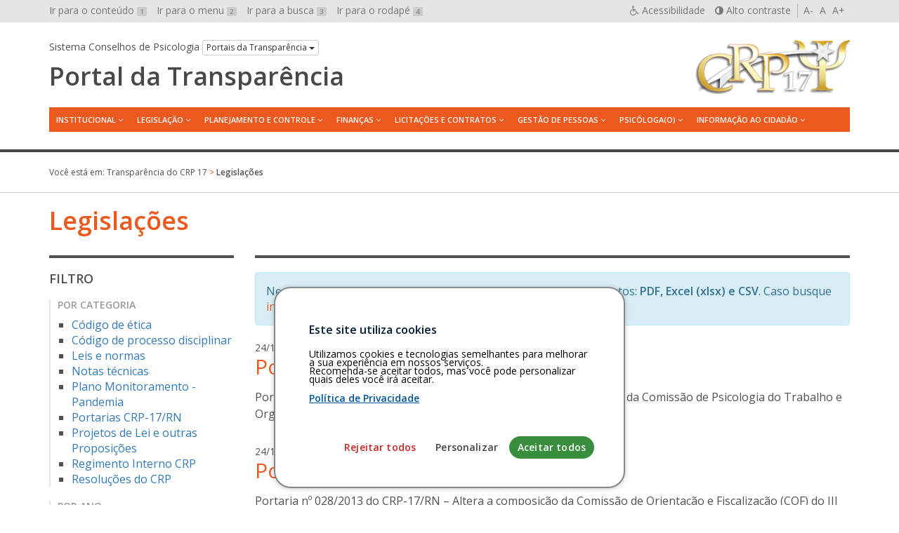

--- FILE ---
content_type: text/html; charset=UTF-8
request_url: https://transparencia.cfp.org.br/crp17/legislacao/page/28/
body_size: 13098
content:

<!DOCTYPE html>
<html lang="pt-br">
<head>
	<meta charset="utf-8">
	<meta http-equiv="X-UA-Compatible" content="IE=edge">
	<meta name="viewport" content="width=device-width, initial-scale=1">
	<!-- As 3 meta tags acima *devem* vir em primeiro lugar dentro do `head`; qualquer outro conteúdo deve vir *após* essas tags -->
	<title>Legislações | Transparência do CRP 17</title>
	<meta name="description" content="Portal da Transparência do Conselho Regional de Psicologia da 17ª Região (RN)" />
	<meta name="keywords" content="transparência, conselhos, psicologia, Acesso à Informação, LAI, Lei 12.527/2011" />
	<meta name="author" content="Ivan Oliveira" />

	<!-- Feeds -->
	<link rel="alternate" type="application/rss+xml" title="RSS Feed" href="https://transparencia.cfp.org.br/crp17/feed/" />
	<link rel="alternate" type="application/atom+xml" title="Atom Feed" href="https://transparencia.cfp.org.br/crp17/feed/atom/" />
	<link rel="pingback" href="" />

	<!-- Bootstrap -->
	<link rel="stylesheet" href="https://transparencia.cfp.org.br/crp17/wp-content/themes/transparencia/css/bootstrap.min.css">
	
	<!-- Estilos do tema -->
	<link rel="stylesheet" href="https://transparencia.cfp.org.br/crp17/wp-content/themes/transparencia/style.css">
	<link rel="stylesheet" href="https://transparencia.cfp.org.br/crp17/wp-content/themes/transparencia/css/high-contrast.css">
	<link rel="stylesheet" href="https://transparencia.cfp.org.br/crp17/wp-content/themes/transparencia/font-awesome/css/font-awesome.css">
	<link rel="stylesheet" href="https://transparencia.cfp.org.br/crp17/wp-content/themes/transparencia/css/cookiesconsent.min.css">
	<link href='https://fonts.googleapis.com/css?family=Open+Sans:400,600' rel='stylesheet' type='text/css'>

	<!-- HTML5 shim e Respond.js para suporte no IE8 de elementos HTML5 e media queries -->
	<!-- ALERTA: Respond.js não funciona se você visualizar uma página file:// -->
	<!--[if lt IE 9]>
		<script src="https://oss.maxcdn.com/html5shiv/3.7.2/html5shiv.min.js"></script>
		<script src="https://oss.maxcdn.com/respond/1.4.2/respond.min.js"></script>
	<![endif]-->

	<!-- Google Analytics -->

	<style>
		#cc-window {
			border: 2px solid #888888 !important;
		}
	</style>

	
		
	<!-- wp_head -->
	<meta name='robots' content='max-image-preview:large' />
<link rel="alternate" type="application/rss+xml" title="Feed de Transparência do CRP 17 &raquo; Legislações" href="https://transparencia.cfp.org.br/crp17/legislacao/feed/" />
<style id='wp-img-auto-sizes-contain-inline-css' type='text/css'>
img:is([sizes=auto i],[sizes^="auto," i]){contain-intrinsic-size:3000px 1500px}
/*# sourceURL=wp-img-auto-sizes-contain-inline-css */
</style>
<style id='wp-emoji-styles-inline-css' type='text/css'>

	img.wp-smiley, img.emoji {
		display: inline !important;
		border: none !important;
		box-shadow: none !important;
		height: 1em !important;
		width: 1em !important;
		margin: 0 0.07em !important;
		vertical-align: -0.1em !important;
		background: none !important;
		padding: 0 !important;
	}
/*# sourceURL=wp-emoji-styles-inline-css */
</style>
<style id='wp-block-library-inline-css' type='text/css'>
:root{--wp-block-synced-color:#7a00df;--wp-block-synced-color--rgb:122,0,223;--wp-bound-block-color:var(--wp-block-synced-color);--wp-editor-canvas-background:#ddd;--wp-admin-theme-color:#007cba;--wp-admin-theme-color--rgb:0,124,186;--wp-admin-theme-color-darker-10:#006ba1;--wp-admin-theme-color-darker-10--rgb:0,107,160.5;--wp-admin-theme-color-darker-20:#005a87;--wp-admin-theme-color-darker-20--rgb:0,90,135;--wp-admin-border-width-focus:2px}@media (min-resolution:192dpi){:root{--wp-admin-border-width-focus:1.5px}}.wp-element-button{cursor:pointer}:root .has-very-light-gray-background-color{background-color:#eee}:root .has-very-dark-gray-background-color{background-color:#313131}:root .has-very-light-gray-color{color:#eee}:root .has-very-dark-gray-color{color:#313131}:root .has-vivid-green-cyan-to-vivid-cyan-blue-gradient-background{background:linear-gradient(135deg,#00d084,#0693e3)}:root .has-purple-crush-gradient-background{background:linear-gradient(135deg,#34e2e4,#4721fb 50%,#ab1dfe)}:root .has-hazy-dawn-gradient-background{background:linear-gradient(135deg,#faaca8,#dad0ec)}:root .has-subdued-olive-gradient-background{background:linear-gradient(135deg,#fafae1,#67a671)}:root .has-atomic-cream-gradient-background{background:linear-gradient(135deg,#fdd79a,#004a59)}:root .has-nightshade-gradient-background{background:linear-gradient(135deg,#330968,#31cdcf)}:root .has-midnight-gradient-background{background:linear-gradient(135deg,#020381,#2874fc)}:root{--wp--preset--font-size--normal:16px;--wp--preset--font-size--huge:42px}.has-regular-font-size{font-size:1em}.has-larger-font-size{font-size:2.625em}.has-normal-font-size{font-size:var(--wp--preset--font-size--normal)}.has-huge-font-size{font-size:var(--wp--preset--font-size--huge)}.has-text-align-center{text-align:center}.has-text-align-left{text-align:left}.has-text-align-right{text-align:right}.has-fit-text{white-space:nowrap!important}#end-resizable-editor-section{display:none}.aligncenter{clear:both}.items-justified-left{justify-content:flex-start}.items-justified-center{justify-content:center}.items-justified-right{justify-content:flex-end}.items-justified-space-between{justify-content:space-between}.screen-reader-text{border:0;clip-path:inset(50%);height:1px;margin:-1px;overflow:hidden;padding:0;position:absolute;width:1px;word-wrap:normal!important}.screen-reader-text:focus{background-color:#ddd;clip-path:none;color:#444;display:block;font-size:1em;height:auto;left:5px;line-height:normal;padding:15px 23px 14px;text-decoration:none;top:5px;width:auto;z-index:100000}html :where(.has-border-color){border-style:solid}html :where([style*=border-top-color]){border-top-style:solid}html :where([style*=border-right-color]){border-right-style:solid}html :where([style*=border-bottom-color]){border-bottom-style:solid}html :where([style*=border-left-color]){border-left-style:solid}html :where([style*=border-width]){border-style:solid}html :where([style*=border-top-width]){border-top-style:solid}html :where([style*=border-right-width]){border-right-style:solid}html :where([style*=border-bottom-width]){border-bottom-style:solid}html :where([style*=border-left-width]){border-left-style:solid}html :where(img[class*=wp-image-]){height:auto;max-width:100%}:where(figure){margin:0 0 1em}html :where(.is-position-sticky){--wp-admin--admin-bar--position-offset:var(--wp-admin--admin-bar--height,0px)}@media screen and (max-width:600px){html :where(.is-position-sticky){--wp-admin--admin-bar--position-offset:0px}}

/*# sourceURL=wp-block-library-inline-css */
</style><style id='global-styles-inline-css' type='text/css'>
:root{--wp--preset--aspect-ratio--square: 1;--wp--preset--aspect-ratio--4-3: 4/3;--wp--preset--aspect-ratio--3-4: 3/4;--wp--preset--aspect-ratio--3-2: 3/2;--wp--preset--aspect-ratio--2-3: 2/3;--wp--preset--aspect-ratio--16-9: 16/9;--wp--preset--aspect-ratio--9-16: 9/16;--wp--preset--color--black: #000000;--wp--preset--color--cyan-bluish-gray: #abb8c3;--wp--preset--color--white: #ffffff;--wp--preset--color--pale-pink: #f78da7;--wp--preset--color--vivid-red: #cf2e2e;--wp--preset--color--luminous-vivid-orange: #ff6900;--wp--preset--color--luminous-vivid-amber: #fcb900;--wp--preset--color--light-green-cyan: #7bdcb5;--wp--preset--color--vivid-green-cyan: #00d084;--wp--preset--color--pale-cyan-blue: #8ed1fc;--wp--preset--color--vivid-cyan-blue: #0693e3;--wp--preset--color--vivid-purple: #9b51e0;--wp--preset--gradient--vivid-cyan-blue-to-vivid-purple: linear-gradient(135deg,rgb(6,147,227) 0%,rgb(155,81,224) 100%);--wp--preset--gradient--light-green-cyan-to-vivid-green-cyan: linear-gradient(135deg,rgb(122,220,180) 0%,rgb(0,208,130) 100%);--wp--preset--gradient--luminous-vivid-amber-to-luminous-vivid-orange: linear-gradient(135deg,rgb(252,185,0) 0%,rgb(255,105,0) 100%);--wp--preset--gradient--luminous-vivid-orange-to-vivid-red: linear-gradient(135deg,rgb(255,105,0) 0%,rgb(207,46,46) 100%);--wp--preset--gradient--very-light-gray-to-cyan-bluish-gray: linear-gradient(135deg,rgb(238,238,238) 0%,rgb(169,184,195) 100%);--wp--preset--gradient--cool-to-warm-spectrum: linear-gradient(135deg,rgb(74,234,220) 0%,rgb(151,120,209) 20%,rgb(207,42,186) 40%,rgb(238,44,130) 60%,rgb(251,105,98) 80%,rgb(254,248,76) 100%);--wp--preset--gradient--blush-light-purple: linear-gradient(135deg,rgb(255,206,236) 0%,rgb(152,150,240) 100%);--wp--preset--gradient--blush-bordeaux: linear-gradient(135deg,rgb(254,205,165) 0%,rgb(254,45,45) 50%,rgb(107,0,62) 100%);--wp--preset--gradient--luminous-dusk: linear-gradient(135deg,rgb(255,203,112) 0%,rgb(199,81,192) 50%,rgb(65,88,208) 100%);--wp--preset--gradient--pale-ocean: linear-gradient(135deg,rgb(255,245,203) 0%,rgb(182,227,212) 50%,rgb(51,167,181) 100%);--wp--preset--gradient--electric-grass: linear-gradient(135deg,rgb(202,248,128) 0%,rgb(113,206,126) 100%);--wp--preset--gradient--midnight: linear-gradient(135deg,rgb(2,3,129) 0%,rgb(40,116,252) 100%);--wp--preset--font-size--small: 13px;--wp--preset--font-size--medium: 20px;--wp--preset--font-size--large: 36px;--wp--preset--font-size--x-large: 42px;--wp--preset--spacing--20: 0.44rem;--wp--preset--spacing--30: 0.67rem;--wp--preset--spacing--40: 1rem;--wp--preset--spacing--50: 1.5rem;--wp--preset--spacing--60: 2.25rem;--wp--preset--spacing--70: 3.38rem;--wp--preset--spacing--80: 5.06rem;--wp--preset--shadow--natural: 6px 6px 9px rgba(0, 0, 0, 0.2);--wp--preset--shadow--deep: 12px 12px 50px rgba(0, 0, 0, 0.4);--wp--preset--shadow--sharp: 6px 6px 0px rgba(0, 0, 0, 0.2);--wp--preset--shadow--outlined: 6px 6px 0px -3px rgb(255, 255, 255), 6px 6px rgb(0, 0, 0);--wp--preset--shadow--crisp: 6px 6px 0px rgb(0, 0, 0);}:where(.is-layout-flex){gap: 0.5em;}:where(.is-layout-grid){gap: 0.5em;}body .is-layout-flex{display: flex;}.is-layout-flex{flex-wrap: wrap;align-items: center;}.is-layout-flex > :is(*, div){margin: 0;}body .is-layout-grid{display: grid;}.is-layout-grid > :is(*, div){margin: 0;}:where(.wp-block-columns.is-layout-flex){gap: 2em;}:where(.wp-block-columns.is-layout-grid){gap: 2em;}:where(.wp-block-post-template.is-layout-flex){gap: 1.25em;}:where(.wp-block-post-template.is-layout-grid){gap: 1.25em;}.has-black-color{color: var(--wp--preset--color--black) !important;}.has-cyan-bluish-gray-color{color: var(--wp--preset--color--cyan-bluish-gray) !important;}.has-white-color{color: var(--wp--preset--color--white) !important;}.has-pale-pink-color{color: var(--wp--preset--color--pale-pink) !important;}.has-vivid-red-color{color: var(--wp--preset--color--vivid-red) !important;}.has-luminous-vivid-orange-color{color: var(--wp--preset--color--luminous-vivid-orange) !important;}.has-luminous-vivid-amber-color{color: var(--wp--preset--color--luminous-vivid-amber) !important;}.has-light-green-cyan-color{color: var(--wp--preset--color--light-green-cyan) !important;}.has-vivid-green-cyan-color{color: var(--wp--preset--color--vivid-green-cyan) !important;}.has-pale-cyan-blue-color{color: var(--wp--preset--color--pale-cyan-blue) !important;}.has-vivid-cyan-blue-color{color: var(--wp--preset--color--vivid-cyan-blue) !important;}.has-vivid-purple-color{color: var(--wp--preset--color--vivid-purple) !important;}.has-black-background-color{background-color: var(--wp--preset--color--black) !important;}.has-cyan-bluish-gray-background-color{background-color: var(--wp--preset--color--cyan-bluish-gray) !important;}.has-white-background-color{background-color: var(--wp--preset--color--white) !important;}.has-pale-pink-background-color{background-color: var(--wp--preset--color--pale-pink) !important;}.has-vivid-red-background-color{background-color: var(--wp--preset--color--vivid-red) !important;}.has-luminous-vivid-orange-background-color{background-color: var(--wp--preset--color--luminous-vivid-orange) !important;}.has-luminous-vivid-amber-background-color{background-color: var(--wp--preset--color--luminous-vivid-amber) !important;}.has-light-green-cyan-background-color{background-color: var(--wp--preset--color--light-green-cyan) !important;}.has-vivid-green-cyan-background-color{background-color: var(--wp--preset--color--vivid-green-cyan) !important;}.has-pale-cyan-blue-background-color{background-color: var(--wp--preset--color--pale-cyan-blue) !important;}.has-vivid-cyan-blue-background-color{background-color: var(--wp--preset--color--vivid-cyan-blue) !important;}.has-vivid-purple-background-color{background-color: var(--wp--preset--color--vivid-purple) !important;}.has-black-border-color{border-color: var(--wp--preset--color--black) !important;}.has-cyan-bluish-gray-border-color{border-color: var(--wp--preset--color--cyan-bluish-gray) !important;}.has-white-border-color{border-color: var(--wp--preset--color--white) !important;}.has-pale-pink-border-color{border-color: var(--wp--preset--color--pale-pink) !important;}.has-vivid-red-border-color{border-color: var(--wp--preset--color--vivid-red) !important;}.has-luminous-vivid-orange-border-color{border-color: var(--wp--preset--color--luminous-vivid-orange) !important;}.has-luminous-vivid-amber-border-color{border-color: var(--wp--preset--color--luminous-vivid-amber) !important;}.has-light-green-cyan-border-color{border-color: var(--wp--preset--color--light-green-cyan) !important;}.has-vivid-green-cyan-border-color{border-color: var(--wp--preset--color--vivid-green-cyan) !important;}.has-pale-cyan-blue-border-color{border-color: var(--wp--preset--color--pale-cyan-blue) !important;}.has-vivid-cyan-blue-border-color{border-color: var(--wp--preset--color--vivid-cyan-blue) !important;}.has-vivid-purple-border-color{border-color: var(--wp--preset--color--vivid-purple) !important;}.has-vivid-cyan-blue-to-vivid-purple-gradient-background{background: var(--wp--preset--gradient--vivid-cyan-blue-to-vivid-purple) !important;}.has-light-green-cyan-to-vivid-green-cyan-gradient-background{background: var(--wp--preset--gradient--light-green-cyan-to-vivid-green-cyan) !important;}.has-luminous-vivid-amber-to-luminous-vivid-orange-gradient-background{background: var(--wp--preset--gradient--luminous-vivid-amber-to-luminous-vivid-orange) !important;}.has-luminous-vivid-orange-to-vivid-red-gradient-background{background: var(--wp--preset--gradient--luminous-vivid-orange-to-vivid-red) !important;}.has-very-light-gray-to-cyan-bluish-gray-gradient-background{background: var(--wp--preset--gradient--very-light-gray-to-cyan-bluish-gray) !important;}.has-cool-to-warm-spectrum-gradient-background{background: var(--wp--preset--gradient--cool-to-warm-spectrum) !important;}.has-blush-light-purple-gradient-background{background: var(--wp--preset--gradient--blush-light-purple) !important;}.has-blush-bordeaux-gradient-background{background: var(--wp--preset--gradient--blush-bordeaux) !important;}.has-luminous-dusk-gradient-background{background: var(--wp--preset--gradient--luminous-dusk) !important;}.has-pale-ocean-gradient-background{background: var(--wp--preset--gradient--pale-ocean) !important;}.has-electric-grass-gradient-background{background: var(--wp--preset--gradient--electric-grass) !important;}.has-midnight-gradient-background{background: var(--wp--preset--gradient--midnight) !important;}.has-small-font-size{font-size: var(--wp--preset--font-size--small) !important;}.has-medium-font-size{font-size: var(--wp--preset--font-size--medium) !important;}.has-large-font-size{font-size: var(--wp--preset--font-size--large) !important;}.has-x-large-font-size{font-size: var(--wp--preset--font-size--x-large) !important;}
/*# sourceURL=global-styles-inline-css */
</style>

<style id='classic-theme-styles-inline-css' type='text/css'>
/*! This file is auto-generated */
.wp-block-button__link{color:#fff;background-color:#32373c;border-radius:9999px;box-shadow:none;text-decoration:none;padding:calc(.667em + 2px) calc(1.333em + 2px);font-size:1.125em}.wp-block-file__button{background:#32373c;color:#fff;text-decoration:none}
/*# sourceURL=/wp-includes/css/classic-themes.min.css */
</style>
<script type="text/javascript" id="altcha-widget-custom-options-js-after">
/* <![CDATA[ */
(() => { window.ALTCHA_WIDGET_ATTRS = {"challengeurl":"https:\/\/transparencia.cfp.org.br\/crp17\/wp-json\/altcha\/v1\/challenge","strings":"{\"error\":\"Verification failed. Try again later.\",\"footer\":\"Protected by <a href=\\\"https:\\\/\\\/altcha.org\\\/\\\" target=\\\"_blank\\\">ALTCHA<\\\/a>\",\"label\":\"Eu n\\u00e3o sou um rob\\u00f4\",\"verified\":\"Verificado\",\"verifying\":\"Verificando...\",\"waitAlert\":\"Verifying... please wait.\"}","hidelogo":"1","hidefooter":"1"}; })();
//# sourceURL=altcha-widget-custom-options-js-after
/* ]]> */
</script>
<link rel="https://api.w.org/" href="https://transparencia.cfp.org.br/crp17/wp-json/" /><link rel="EditURI" type="application/rsd+xml" title="RSD" href="https://transparencia.cfp.org.br/crp17/xmlrpc.php?rsd" />
<meta name="generator" content="WordPress 6.9" />
	<style type="text/css">
		/* Cor primária */
		#system-name a {color: #484848;}
		#cabecalho {border-bottom-color: #484848;}

		#content a {color: #ec591f;}

		#footer-main {background: #484848;}

		#aside h2 {color: #484848;}

		.pagination > li > a, .pagination > li > span{
			color: #4c4c4c;
		}
		.pagination > .active > a,
		.pagination > .active > a:focus,
		.pagination > .active > a:hover,
		.pagination > .active > span,
		.pagination > .active > span:focus,
		.pagination > .active > span:hover {
			background-color: #484848;
			border-color: #484848;
		}
		.pagination > li > a:focus,
		.pagination > li > a:hover,
		.pagination > li > span:focus,
		.pagination > li > span:hover {
			color: #484848;
		}

		/* Cor secundária */
		#main-navigation .hamburger-menu {background: #ec591f;}
		@media (min-width: 992px) {#main-navigation #menu {background: #ec591f;}}
		#main-navigation ul a:hover,
		#main-navigation ul a:focus {color: #ec591f;}
		@media (min-width: 992px) {#main-navigation #menu > li:hover > a {color: #ec591f;}}

		#content h1, .page-title {color: #ec591f;}

		#footer-main {border-top-color: #ec591f;}

		#aside h2 {border-left-color: #ec591f;}

		#breadcrumb {color: #ec591f;}

		/* Cor do texto do menu */
		@media (min-width: 992px) { #main-navigation ul a {color: #ffffff;} }
		#main-navigation .hamburger-menu {color: #ffffff;}
	</style>
	<link rel="icon" href="https://transparencia.cfp.org.br/crp17/wp-content/uploads/sites/14/2016/08/cropped-favicon-1-32x32.png" sizes="32x32" />
<link rel="icon" href="https://transparencia.cfp.org.br/crp17/wp-content/uploads/sites/14/2016/08/cropped-favicon-1-192x192.png" sizes="192x192" />
<link rel="apple-touch-icon" href="https://transparencia.cfp.org.br/crp17/wp-content/uploads/sites/14/2016/08/cropped-favicon-1-180x180.png" />
<meta name="msapplication-TileImage" content="https://transparencia.cfp.org.br/crp17/wp-content/uploads/sites/14/2016/08/cropped-favicon-1-270x270.png" />
</head>

<body id="top" class="archive paged post-type-archive post-type-archive-legislacao wp-custom-logo paged-28 post-type-paged-28 wp-theme-transparencia">
	<div id="barra-sistema-conselhos">
		<div class="container">
			<div class="row">
				<div class="col-xs-12">
					<nav id="skip-links" class="pull-left hidden-xs hidden-sm">
						<ul role="navigation" class="list-inline" aria-label="Navegação de salto">
							<li><a href="#content" accesskey="1" id="">Ir para o conteúdo <span>1</span></a></li>
							<li><a id="link-menu" href="#menu" accesskey="2" id="">Ir para o menu <span>2</span></a></li>
							<li><a id="search-link" href="#search" accesskey="3" id="">Ir para a busca <span>3</span></a></li>
							<li><a href="#footer" accesskey="4" id="">Ir para o rodapé <span>4</span></a></li>
						</ul>
					</nav>
								
					<div id="accessibility" class="pull-right">
						<nav role="navigation" aria-label="Navegação Acessível" id="accessibility-menu">
							<ul class="list-inline">
								<li><a href="https://transparencia.cfp.org.br/crp17/acessibilidade" id="link-accessibility" accesskey="5"><i class="fa fa-wheelchair" aria-hidden="true"></i> <span class="hidden-xs">Acessibilidade</span></a></li>
								<li><a href="#" id="contrast" accesskey="6"><i class="fa fa-adjust" aria-hidden="true"></i> <span class="hidden-xs">Alto contraste</span></a></li>
								<li>
									<a class="decrease" href="#" title="Diminuir texto">A-</a> 
									<a class="normal" href="#" title="Texto normal">A</a> 
									<a class="increase" href="#" title="Aumentar texto">A+</a>
								</li>
							</ul>
						</nav>
					</div>
					<!-- end #accessibility -->

				</div>
			</div>
		</div>
		<!-- end .container -->
	</div>
	<!-- end #barra-sistema-conselhos -->

	<!-- #cabecalho -->
	<header role="banner" id="cabecalho">
		<div class="container">
			<div class="row">
				<div class="col-xs-12">
					<div id="brand" class="text-center pull-sm-right inverted-colors">
													<a href="https://transparencia.cfp.org.br/crp17/" class="custom-logo-link" rel="home"><img width="220" height="77" src="https://transparencia.cfp.org.br/crp17/wp-content/uploads/sites/14/2016/11/cropped-Logotipo-CRP-17-RN.png" class="custom-logo" alt="Transparência do CRP 17" decoding="async" /></a>											</div>

					<div id="jump-menu-cp">
						<span class="hidden-xs">Sistema Conselhos de Psicologia</span>
						<div class="btn-group">
							<button class="btn btn-default btn-xs dropdown-toggle" type="button" data-toggle="dropdown" aria-haspopup="true" aria-expanded="false">
								Portais da Transparência <span class="caret"></span>
							</button>
							<ul role="navigation" aria-label="Navegação pelos Portais da Transparência" class="dropdown-menu">
								<li><a href="/">Conselho Federal de Psicologia</a></li>
								<li><a href="/crp01">CRP 01ª Região (DF)</a></li>
								<li><a href="/crp02">CRP 02ª Região (PE)</a></li>
								<li><a href="/crp03">CRP 03ª Região (BA)</a></li>
								<li><a href="/crp04">CRP 04ª Região (MG)</a></li>
								<li><a href="/crp05">CRP 05ª Região (RJ)</a></li>
								<li><a href="/crp06">CRP 06ª Região (SP)</a></li>
								<li><a href="/crp07">CRP 07ª Região (RS)</a></li>
								<li><a href="/crp08">CRP 08ª Região (PR)</a></li>
								<li><a href="/crp09">CRP 09ª Região (GO)</a></li>
								<li><a href="/crp10">CRP 10ª Região (PA e AP)</a></li>
								<li><a href="/crp11">CRP 11ª Região (CE)</a></li>
								<li><a href="/crp12">CRP 12ª Região (SC)</a></li>
								<li><a href="/crp13">CRP 13ª Região (PB)</a></li>
								<li><a href="/crp14">CRP 14ª Região (MS)</a></li>
								<li><a href="/crp15">CRP 15ª Região (AL)</a></li>
								<li><a href="/crp16">CRP 16ª Região (ES)</a></li>
								<li><a href="/crp17">CRP 17ª Região (RN)</a></li>
								<li><a href="/crp18">CRP 18ª Região (MT)</a></li>
								<li><a href="/crp19">CRP 19ª Região (SE)</a></li>
								<li><a href="/crp20">CRP 20ª Região (AM e RR)</a></li>
								<li><a href="/crp21">CRP 21ª Região (PI)</a></li>
								<li><a href="/crp22">CRP 22ª Região (MA)</a></li>
								<li><a href="/crp23">CRP 23ª Região (TO)</a></li>
								<li><a href="/crp24">CRP 24ª Região (AC e RO)</a></li>
							</ul>
						</div>
					</div>
					<!-- end #jump-menu-cp -->

					<h1 id="system-name">
						<a href="https://transparencia.cfp.org.br/crp17" class="truncate hidden-sm hidden-md hidden-lg" title="Voltar à página inicial">Transparência</a>
						<a href="https://transparencia.cfp.org.br/crp17" class="truncate hidden-xs" title="Voltar à página inicial">Portal da Transparência</a>
					</h1>

					<nav id="main-navigation" role="navigation" aria-label="Menu principal">
						<a class="hamburger-menu text-center text-uppercase hidden-md hidden-lg" href="#" data-toggle="collapse" data-target="#menu" aria-expanded="true">
							<i class="fa fa-bars hidden-md hidden-lg" aria-hidden="true"></i>
							Menu
						</a>
						
						<nav class="menu"><ul id="menu" class="menu"><li id="menu-item-1091" class="menu-item menu-item-type-post_type menu-item-object-page menu-item-has-children menu-item-1091"><a href="https://transparencia.cfp.org.br/crp17/institucional/apresentacao/">Institucional</a>
<ul class="sub-menu">
	<li id="menu-item-1092" class="menu-item menu-item-type-post_type menu-item-object-page menu-item-1092"><a href="https://transparencia.cfp.org.br/crp17/institucional/apresentacao/">Apresentação</a></li>
	<li id="menu-item-3958" class="menu-item menu-item-type-post_type_archive menu-item-object-servicos menu-item-3958"><a href="https://transparencia.cfp.org.br/crp17/carta-de-servicos/">Carta de serviços</a></li>
	<li id="menu-item-1067" class="menu-item menu-item-type-custom menu-item-object-custom menu-item-1067"><a href="/crp17/gestao">Gestões/Responsáveis</a></li>
	<li id="menu-item-1068" class="menu-item menu-item-type-custom menu-item-object-custom menu-item-1068"><a href="/crp17/comissao">Comissões</a></li>
	<li id="menu-item-1069" class="menu-item menu-item-type-custom menu-item-object-custom menu-item-1069"><a href="/crp17/ata">Atas das Reuniões</a></li>
	<li id="menu-item-1084" class="menu-item menu-item-type-custom menu-item-object-custom menu-item-1084"><a href="/crp17/eleicao">Eleições</a></li>
	<li id="menu-item-1093" class="menu-item menu-item-type-post_type menu-item-object-page menu-item-1093"><a href="https://transparencia.cfp.org.br/crp17/institucional/agenda/">Agenda</a></li>
</ul>
</li>
<li id="menu-item-1070" class="menu-item menu-item-type-custom menu-item-object-custom menu-item-has-children menu-item-1070"><a href="/crp17/legislacao">Legislação</a>
<ul class="sub-menu">
	<li id="menu-item-1053" class="menu-item menu-item-type-taxonomy menu-item-object-legislacao_categoria menu-item-1053"><a href="https://transparencia.cfp.org.br/crp17/legislacao/categoria/codigo-de-etica/">Código de ética</a></li>
	<li id="menu-item-1054" class="menu-item menu-item-type-taxonomy menu-item-object-legislacao_categoria menu-item-1054"><a href="https://transparencia.cfp.org.br/crp17/legislacao/categoria/codigo-de-processo-disciplinar/">Código de processo disciplinar</a></li>
	<li id="menu-item-1055" class="menu-item menu-item-type-taxonomy menu-item-object-legislacao_categoria menu-item-1055"><a href="https://transparencia.cfp.org.br/crp17/legislacao/categoria/leis-e-normas/">Leis e normas</a></li>
	<li id="menu-item-1056" class="menu-item menu-item-type-taxonomy menu-item-object-legislacao_categoria menu-item-1056"><a href="https://transparencia.cfp.org.br/crp17/legislacao/categoria/notas-tecnicas/">Notas técnicas</a></li>
	<li id="menu-item-3439" class="menu-item menu-item-type-taxonomy menu-item-object-legislacao_categoria menu-item-3439"><a href="https://transparencia.cfp.org.br/crp17/legislacao/categoria/plano-monitoramento-pandemia/">Plano Monitoramento &#8211; Pandemia</a></li>
	<li id="menu-item-1057" class="menu-item menu-item-type-taxonomy menu-item-object-legislacao_categoria menu-item-1057"><a href="https://transparencia.cfp.org.br/crp17/legislacao/categoria/projetos-de-lei-e-outras-proposicoes/">Projetos de Lei e outras Proposições</a></li>
	<li id="menu-item-1904" class="menu-item menu-item-type-taxonomy menu-item-object-legislacao_categoria menu-item-1904"><a href="https://transparencia.cfp.org.br/crp17/legislacao/categoria/portarias-crp-17rn/">Portarias CRP-17/RN</a></li>
	<li id="menu-item-1955" class="menu-item menu-item-type-taxonomy menu-item-object-legislacao_categoria menu-item-1955"><a href="https://transparencia.cfp.org.br/crp17/legislacao/categoria/regimento-interno-crp/">Regimento Interno CRP</a></li>
	<li id="menu-item-2501" class="menu-item menu-item-type-custom menu-item-object-custom menu-item-2501"><a target="_blank" href="https://atosoficiais.com.br/cfp?types=113&#038;types=114&#038;types=115&#038;q=">Resoluções do CFP</a></li>
	<li id="menu-item-1126" class="menu-item menu-item-type-taxonomy menu-item-object-legislacao_categoria menu-item-1126"><a href="https://transparencia.cfp.org.br/crp17/legislacao/categoria/resolucoes-do-crp/">Resoluções do CRP</a></li>
	<li id="menu-item-4571" class="menu-item menu-item-type-post_type menu-item-object-page menu-item-4571"><a href="https://transparencia.cfp.org.br/crp17/legislacoes/propostas-cnp/">Propostas do Congresso Nacional de Psicologia</a></li>
</ul>
</li>
<li id="menu-item-1071" class="menu-item menu-item-type-custom menu-item-object-custom menu-item-has-children menu-item-1071"><a href="/crp17/planejamento">Planejamento e Controle</a>
<ul class="sub-menu">
	<li id="menu-item-1058" class="menu-item menu-item-type-taxonomy menu-item-object-planejamento_relatorio menu-item-1058"><a href="https://transparencia.cfp.org.br/crp17/planejamento/relatorio/planejamento-estrategico/">Planejamento Estratégico</a></li>
	<li id="menu-item-1059" class="menu-item menu-item-type-taxonomy menu-item-object-planejamento_relatorio menu-item-1059"><a href="https://transparencia.cfp.org.br/crp17/planejamento/relatorio/planos-de-acao-e-orcamento/">Planos de Ação e Orçamento</a></li>
	<li id="menu-item-1061" class="menu-item menu-item-type-taxonomy menu-item-object-planejamento_relatorio menu-item-1061"><a href="https://transparencia.cfp.org.br/crp17/planejamento/relatorio/controle-interno-externo/">Controle Interno/Externo</a></li>
	<li id="menu-item-1062" class="menu-item menu-item-type-taxonomy menu-item-object-planejamento_relatorio menu-item-1062"><a href="https://transparencia.cfp.org.br/crp17/planejamento/relatorio/relatorios-de-gestao/">Relatórios de Gestão</a></li>
</ul>
</li>
<li id="menu-item-1072" class="menu-item menu-item-type-custom menu-item-object-custom menu-item-has-children menu-item-1072"><a href="/crp17/financa">Finanças</a>
<ul class="sub-menu">
	<li id="menu-item-1082" class="menu-item menu-item-type-taxonomy menu-item-object-financa_demonstrativo menu-item-1082"><a href="https://transparencia.cfp.org.br/crp17/financa/demonstrativo/balanco-financeiro/">Balanço Financeiro</a></li>
	<li id="menu-item-1083" class="menu-item menu-item-type-taxonomy menu-item-object-financa_demonstrativo menu-item-1083"><a href="https://transparencia.cfp.org.br/crp17/financa/demonstrativo/balanco-orcamentario/">Balanço Orçamentário</a></li>
	<li id="menu-item-1063" class="menu-item menu-item-type-taxonomy menu-item-object-financa_demonstrativo menu-item-1063"><a href="https://transparencia.cfp.org.br/crp17/financa/demonstrativo/balanco-patrimonial/">Balanço Patrimonial</a></li>
	<li id="menu-item-1111" class="menu-item menu-item-type-post_type menu-item-object-page menu-item-1111"><a href="https://transparencia.cfp.org.br/crp17/financas/despesas/">Comparativo de Despesa</a></li>
	<li id="menu-item-1112" class="menu-item menu-item-type-post_type menu-item-object-page menu-item-1112"><a href="https://transparencia.cfp.org.br/crp17/financas/receitas/">Comparativo de Receita</a></li>
	<li id="menu-item-2863" class="menu-item menu-item-type-taxonomy menu-item-object-financa_demonstrativo menu-item-2863"><a href="https://transparencia.cfp.org.br/crp17/financa/demonstrativo/contas-por-centro-de-custo/">Contas por Centro de Custo</a></li>
	<li id="menu-item-1113" class="menu-item menu-item-type-post_type menu-item-object-page menu-item-1113"><a href="https://transparencia.cfp.org.br/crp17/financas/relacao-de-pagamentos/">Relação de Pagamentos</a></li>
	<li id="menu-item-1081" class="menu-item menu-item-type-taxonomy menu-item-object-financa_demonstrativo menu-item-1081"><a href="https://transparencia.cfp.org.br/crp17/financa/demonstrativo/fluxo-de-caixa/">Fluxo de Caixa</a></li>
	<li id="menu-item-1064" class="menu-item menu-item-type-taxonomy menu-item-object-financa_demonstrativo menu-item-1064"><a href="https://transparencia.cfp.org.br/crp17/financa/demonstrativo/relacao-de-bens/">Relação de Bens</a></li>
	<li id="menu-item-1080" class="menu-item menu-item-type-taxonomy menu-item-object-financa_demonstrativo menu-item-1080"><a href="https://transparencia.cfp.org.br/crp17/financa/demonstrativo/variacoes-patrimoniais/">Variações Patrimoniais</a></li>
	<li id="menu-item-3371" class="menu-item menu-item-type-taxonomy menu-item-object-financa_demonstrativo menu-item-3371"><a href="https://transparencia.cfp.org.br/crp17/financa/demonstrativo/notas-explicativas/">Notas explicativas</a></li>
</ul>
</li>
<li id="menu-item-1104" class="menu-item menu-item-type-post_type menu-item-object-page menu-item-has-children menu-item-1104"><a href="https://transparencia.cfp.org.br/crp17/licitacoes-e-contratos/">Licitações e contratos</a>
<ul class="sub-menu">
	<li id="menu-item-1106" class="menu-item menu-item-type-post_type menu-item-object-page menu-item-1106"><a href="https://transparencia.cfp.org.br/crp17/licitacoes-e-contratos/contratos/">Contratos</a></li>
	<li id="menu-item-2035" class="menu-item menu-item-type-post_type menu-item-object-page menu-item-2035"><a href="https://transparencia.cfp.org.br/crp17/licitacoes-e-contratos/licitacoes/">Licitações</a></li>
	<li id="menu-item-1151" class="menu-item menu-item-type-post_type menu-item-object-page menu-item-1151"><a href="https://transparencia.cfp.org.br/crp17/licitacoes-e-contratos/convenios/">Convênios</a></li>
	<li id="menu-item-1074" class="menu-item menu-item-type-custom menu-item-object-custom menu-item-1074"><a href="/crp17/chamada-publica">Chamadas Públicas</a></li>
</ul>
</li>
<li id="menu-item-1089" class="menu-item menu-item-type-post_type menu-item-object-page menu-item-has-children menu-item-1089"><a href="https://transparencia.cfp.org.br/crp17/gestao-de-pessoas/">Gestão de Pessoas</a>
<ul class="sub-menu">
	<li id="menu-item-1096" class="menu-item menu-item-type-post_type menu-item-object-page menu-item-1096"><a href="https://transparencia.cfp.org.br/crp17/gestao-de-pessoas/organograma/">Organograma</a></li>
	<li id="menu-item-1095" class="menu-item menu-item-type-post_type menu-item-object-page menu-item-1095"><a href="https://transparencia.cfp.org.br/crp17/gestao-de-pessoas/quadro-de-empregados/">Quadro de Empregados</a></li>
	<li id="menu-item-1097" class="menu-item menu-item-type-post_type menu-item-object-page menu-item-1097"><a href="https://transparencia.cfp.org.br/crp17/gestao-de-pessoas/tabelas-de-remuneracao/">Tabelas de Remuneração</a></li>
	<li id="menu-item-2039" class="menu-item menu-item-type-post_type menu-item-object-page menu-item-2039"><a href="https://transparencia.cfp.org.br/crp17/gestao-de-pessoas/folhas-de-pagamentos/">Folhas de pagamentos</a></li>
	<li id="menu-item-1098" class="menu-item menu-item-type-post_type menu-item-object-page menu-item-1098"><a href="https://transparencia.cfp.org.br/crp17/gestao-de-pessoas/plano-de-carreira/">Plano de Carreira</a></li>
	<li id="menu-item-1099" class="menu-item menu-item-type-post_type menu-item-object-page menu-item-1099"><a href="https://transparencia.cfp.org.br/crp17/gestao-de-pessoas/acordo-coletivo-de-trabalho/">Acordo Coletivo de Trabalho</a></li>
	<li id="menu-item-1077" class="menu-item menu-item-type-custom menu-item-object-custom menu-item-1077"><a href="/crp17/concurso">Concursos Públicos</a></li>
	<li id="menu-item-1078" class="menu-item menu-item-type-custom menu-item-object-custom menu-item-1078"><a href="/crp17/passagem-e-diaria">Passagens</a></li>
	<li id="menu-item-1160" class="menu-item menu-item-type-post_type menu-item-object-page menu-item-1160"><a href="https://transparencia.cfp.org.br/crp17/gestao-de-pessoas/diarias-e-auxilios-de-representacao/">Diárias e Auxílios de Representação</a></li>
</ul>
</li>
<li id="menu-item-1090" class="menu-item menu-item-type-post_type menu-item-object-page menu-item-has-children menu-item-1090"><a href="https://transparencia.cfp.org.br/crp17/psicologo/">Psicóloga(o)</a>
<ul class="sub-menu">
	<li id="menu-item-1066" class="menu-item menu-item-type-custom menu-item-object-custom menu-item-1066"><a target="_blank" href="http://cadastro.cfp.org.br">Consulta de Registro</a></li>
	<li id="menu-item-1103" class="menu-item menu-item-type-post_type menu-item-object-page menu-item-1103"><a href="https://transparencia.cfp.org.br/crp17/psicologo/cadastro-de-denuncia/">Cadastro de Denúncia</a></li>
	<li id="menu-item-1108" class="menu-item menu-item-type-post_type menu-item-object-page menu-item-1108"><a href="https://transparencia.cfp.org.br/crp17/psicologo/testes-psicologicos/">Testes psicológicos</a></li>
	<li id="menu-item-1110" class="menu-item menu-item-type-post_type menu-item-object-page menu-item-1110"><a href="https://transparencia.cfp.org.br/crp17/psicologo/psicologos-por-regional/">Profissionais por regional</a></li>
	<li id="menu-item-4498" class="menu-item menu-item-type-custom menu-item-object-custom menu-item-4498"><a target="_blank" href="https://censo.cfp.org.br/2022/">Censo da Psicologia</a></li>
</ul>
</li>
<li id="menu-item-1094" class="menu-item menu-item-type-post_type menu-item-object-page menu-item-home menu-item-has-children menu-item-1094"><a href="https://transparencia.cfp.org.br/crp17/">Informação ao Cidadão</a>
<ul class="sub-menu">
	<li id="menu-item-1079" class="menu-item menu-item-type-custom menu-item-object-custom menu-item-1079"><a href="/crp17/pergunta-frequente">Perguntas Frequentes</a></li>
	<li id="menu-item-1102" class="menu-item menu-item-type-post_type menu-item-object-page menu-item-1102"><a href="https://transparencia.cfp.org.br/crp17/informacao-ao-cidadao/informacoes-sigilosas/">Informações Sigilosas</a></li>
	<li id="menu-item-1100" class="menu-item menu-item-type-post_type menu-item-object-page menu-item-1100"><a href="https://transparencia.cfp.org.br/crp17/informacao-ao-cidadao/servico-de-informacao-ao-cidadao-sic/">Serviço de Informação ao Cidadão (SIC)</a></li>
	<li id="menu-item-1101" class="menu-item menu-item-type-post_type menu-item-object-page menu-item-1101"><a href="https://transparencia.cfp.org.br/crp17/informacao-ao-cidadao/registre-o-seu-pedido/">Registre o seu pedido</a></li>
</ul>
</li>
</ul></nav>					</nav>
				</div>
			</div>
		</div>
	</header>
	<!-- end #cabecalho -->
	
	<!-- #breadcrumb -->
		<div id="breadcrumb" class="breadcrumbs hidden-xs" typeof="BreadcrumbList" vocab="http://schema.org/">
		<div class="container">
			<div class="row">
				<nav class="col-xs-12 truncate" role="navigation" aria-label="Navegação de trilha">
    				<span>Você está em: </span>
    				<span property="itemListElement" typeof="ListItem"><a property="item" typeof="WebPage" title="Go to Transparência do CRP 17." href="https://transparencia.cfp.org.br/crp17" class="home"><span property="name">Transparência do CRP 17</span></a><meta property="position" content="1"></span> &gt; <span property="itemListElement" typeof="ListItem"><span property="name">Legislações</span><meta property="position" content="2"></span>				</nav>
			</div>
		</div>
	</div>
		<!-- end #breadcrumb -->
		<!-- #main -->
	<main id="main" role="main">
		<div class="container">
			<div class="row">
				<div class="col-xs-12">
					<header class="entry-header" role="heading">
						<h1 class="page-title">Legislações</h1>
									
					</header><!-- .entry-header -->
				</div>
			</div>

			<div class="row">
				<div class="col-sm-4 col-md-3">
					            <aside class="filters border-top">
                <h2>Filtro</h2>
                
                        <section id="legislacao-categoria">
                            <h3>Por Categoria</h3><ul><li class="cat-item ">
                                        <a href="https://transparencia.cfp.org.br/crp17/legislacao/categoria/codigo-de-etica">Código de ética</a>
                                </li><li class="cat-item ">
                                        <a href="https://transparencia.cfp.org.br/crp17/legislacao/categoria/codigo-de-processo-disciplinar">Código de processo disciplinar</a>
                                </li><li class="cat-item ">
                                        <a href="https://transparencia.cfp.org.br/crp17/legislacao/categoria/leis-e-normas">Leis e normas</a>
                                </li><li class="cat-item ">
                                        <a href="https://transparencia.cfp.org.br/crp17/legislacao/categoria/notas-tecnicas">Notas técnicas</a>
                                </li><li class="cat-item ">
                                        <a href="https://transparencia.cfp.org.br/crp17/legislacao/categoria/plano-monitoramento-pandemia">Plano Monitoramento - Pandemia</a>
                                </li><li class="cat-item ">
                                        <a href="https://transparencia.cfp.org.br/crp17/legislacao/categoria/portarias-crp-17rn">Portarias CRP-17/RN</a>
                                </li><li class="cat-item ">
                                        <a href="https://transparencia.cfp.org.br/crp17/legislacao/categoria/projetos-de-lei-e-outras-proposicoes">Projetos de Lei e outras Proposições</a>
                                </li><li class="cat-item ">
                                        <a href="https://transparencia.cfp.org.br/crp17/legislacao/categoria/regimento-interno-crp">Regimento Interno CRP</a>
                                </li><li class="cat-item ">
                                        <a href="https://transparencia.cfp.org.br/crp17/legislacao/categoria/resolucoes-do-crp">Resoluções do CRP</a>
                                </li></ul>
                        </section>
                        <section id="ano">
                            <h3>Por Ano</h3>
                            <ul>
                                <li class="cat-item "><a href="https://transparencia.cfp.org.br/crp17/2025/?post_type=legislacao&">2025</a></li>
                                <li class="cat-item "><a href="https://transparencia.cfp.org.br/crp17/2024/?post_type=legislacao&">2024</a></li>
                                <li class="cat-item "><a href="https://transparencia.cfp.org.br/crp17/2023/?post_type=legislacao&">2023</a></li>
                                <li class="cat-item "><a href="https://transparencia.cfp.org.br/crp17/2022/?post_type=legislacao&">2022</a></li>
                                <li class="cat-item "><a href="https://transparencia.cfp.org.br/crp17/2021/?post_type=legislacao&">2021</a></li>
                                <li class="cat-item "><a href="https://transparencia.cfp.org.br/crp17/2020/?post_type=legislacao&">2020</a></li>
                                <li class="cat-item "><a href="https://transparencia.cfp.org.br/crp17/2019/?post_type=legislacao&">2019</a></li>
                                <li class="cat-item "><a href="https://transparencia.cfp.org.br/crp17/2018/?post_type=legislacao&">2018</a></li>
                                <li class="cat-item "><a href="https://transparencia.cfp.org.br/crp17/2017/?post_type=legislacao&">2017</a></li>
                                <li class="cat-item "><a href="https://transparencia.cfp.org.br/crp17/2016/?post_type=legislacao&">2016</a></li>
                                <li class="cat-item "><a href="https://transparencia.cfp.org.br/crp17/2015/?post_type=legislacao&">2015</a></li>
                                <li class="cat-item "><a href="https://transparencia.cfp.org.br/crp17/2014/?post_type=legislacao&">2014</a></li>
                                <li class="cat-item "><a href="https://transparencia.cfp.org.br/crp17/2013/?post_type=legislacao&">2013</a></li>
                                <li class="cat-item "><a href="https://transparencia.cfp.org.br/crp17/2012/?post_type=legislacao&">2012</a></li>
                                <li class="cat-item "><a href="https://transparencia.cfp.org.br/crp17/2007/?post_type=legislacao&">2007</a></li></ul>
                        </section>            </aside>
            <!-- end .filters -->
            				</div>

				<div class="col-sm-8 col-md-9">
					<div id="content" role="article">
						<div class="results-filters border-top">

							<!-- Alerta -->
							<div class="alert alert-info" role="alert">
Nessa sessão você terá acesso aos arquivos disponíveis nos formatos: <strong>PDF, Excel (xlsx) e CSV</strong>. Caso busque <a href="https://transparencia.cfp.org.br/crp17/dados-abertos/">informações sobre API, acesse a sessão "Dados Abertos"</a>
</div>						
															
								<!-- Início do loop -->
								<article id="post-2098" class="post-2098 legislacao type-legislacao status-publish hentry legislacao_categoria-portarias-crp-17rn">
									<header role="heading">
										<small><time datetime="2013-10-24" class="updated published"> 24/10/2013 </time></small>
										<span class="vcard author sr-only"><a href="https://transparencia.cfp.org.br/crp17/author/anabottini/" class="fn">anabottini</a></span>
										<h2 class="entry-title no-margin-top"><a href="https://transparencia.cfp.org.br/crp17/legislacao/portaria-no-029-2013-do-crp-17-rn/" rel="bookmark">Portaria nº 029/2013 do CRP-17/RN</a></h2>									</header>
									
									<p>Portaria nº 029/2013 do CRP-17/RN &#8211; Institui e dá posse aos membros da Comissão de Psicologia do Trabalho e Organizações do CRP-17/RN.</p>
								</article><!-- #post-## -->
								<!-- Fim do loop -->

															
								<!-- Início do loop -->
								<article id="post-2095" class="post-2095 legislacao type-legislacao status-publish hentry legislacao_categoria-portarias-crp-17rn">
									<header role="heading">
										<small><time datetime="2013-10-24" class="updated published"> 24/10/2013 </time></small>
										<span class="vcard author sr-only"><a href="https://transparencia.cfp.org.br/crp17/author/anabottini/" class="fn">anabottini</a></span>
										<h2 class="entry-title no-margin-top"><a href="https://transparencia.cfp.org.br/crp17/legislacao/portaria-no-028-2013-do-crp-17-rn/" rel="bookmark">Portaria nº 028/2013 do CRP-17/RN</a></h2>									</header>
									
									<p>Portaria nº 028/2013 do CRP-17/RN &#8211; Altera a composição da Comissão de Orientação e Fiscalização (COF) do III Plenário do CRP-17/RN.</p>
								</article><!-- #post-## -->
								<!-- Fim do loop -->

															
								<!-- Início do loop -->
								<article id="post-2093" class="post-2093 legislacao type-legislacao status-publish hentry legislacao_categoria-portarias-crp-17rn">
									<header role="heading">
										<small><time datetime="2013-10-24" class="updated published"> 24/10/2013 </time></small>
										<span class="vcard author sr-only"><a href="https://transparencia.cfp.org.br/crp17/author/anabottini/" class="fn">anabottini</a></span>
										<h2 class="entry-title no-margin-top"><a href="https://transparencia.cfp.org.br/crp17/legislacao/portaria-no-027-2013-do-crp-17-rn/" rel="bookmark">Portaria nº 027/2013 do CRP-17/RN</a></h2>									</header>
									
									<p>Portaria nº 027/2013 do CRP-17/RN &#8211; Institui a Comissão de Interiorização do CRP-17/RN, sob a Coordenação da Região Oeste e a Coordenação da Região do Seridó e dá posse aos seus membros. CANCELADA</p>
								</article><!-- #post-## -->
								<!-- Fim do loop -->

															
								<!-- Início do loop -->
								<article id="post-2090" class="post-2090 legislacao type-legislacao status-publish hentry legislacao_categoria-portarias-crp-17rn">
									<header role="heading">
										<small><time datetime="2013-10-15" class="updated published"> 15/10/2013 </time></small>
										<span class="vcard author sr-only"><a href="https://transparencia.cfp.org.br/crp17/author/anabottini/" class="fn">anabottini</a></span>
										<h2 class="entry-title no-margin-top"><a href="https://transparencia.cfp.org.br/crp17/legislacao/portaria-no-026-2013-do-crp-17-rn/" rel="bookmark">Portaria nº 026/2013 do CRP-17/RN</a></h2>									</header>
									
									<p>Portaria nº 026/2013 do CRP-17/RN &#8211; Designa Francileide de Carvalho Nobre, membro da Comissão de Licitação para conduzir o procedimento licitatório para contratação de Empresa Especializada no Fornecimento de Vale Alimentação.</p>
								</article><!-- #post-## -->
								<!-- Fim do loop -->

															
								<!-- Início do loop -->
								<article id="post-2087" class="post-2087 legislacao type-legislacao status-publish hentry legislacao_categoria-portarias-crp-17rn">
									<header role="heading">
										<small><time datetime="2013-10-01" class="updated published"> 01/10/2013 </time></small>
										<span class="vcard author sr-only"><a href="https://transparencia.cfp.org.br/crp17/author/anabottini/" class="fn">anabottini</a></span>
										<h2 class="entry-title no-margin-top"><a href="https://transparencia.cfp.org.br/crp17/legislacao/portaria-no-025-2013-do-crp-17-rn/" rel="bookmark">Portaria nº 025/2013 do CRP-17/RN</a></h2>									</header>
									
									<p>Portaria nº 025/2013 do CRP-17/RN &#8211; Nomeia Johannes Dantas Farias Guerra para o cargo de Advogado.</p>
								</article><!-- #post-## -->
								<!-- Fim do loop -->

															
								<!-- Início do loop -->
								<article id="post-2084" class="post-2084 legislacao type-legislacao status-publish hentry legislacao_categoria-portarias-crp-17rn">
									<header role="heading">
										<small><time datetime="2013-09-28" class="updated published"> 28/09/2013 </time></small>
										<span class="vcard author sr-only"><a href="https://transparencia.cfp.org.br/crp17/author/anabottini/" class="fn">anabottini</a></span>
										<h2 class="entry-title no-margin-top"><a href="https://transparencia.cfp.org.br/crp17/legislacao/portaria-no-024-2013-do-crp-17-rn/" rel="bookmark">Portaria nº 024/2013 do CRP-17/RN</a></h2>									</header>
									
									<p>Portaria nº 024/2013 do CRP-17/RN &#8211; Altera a composição da Comissão de Comunicação e Eventos do III Plenário do CRP-17/RN.</p>
								</article><!-- #post-## -->
								<!-- Fim do loop -->

															
								<!-- Início do loop -->
								<article id="post-2081" class="post-2081 legislacao type-legislacao status-publish hentry legislacao_categoria-portarias-crp-17rn">
									<header role="heading">
										<small><time datetime="2013-09-28" class="updated published"> 28/09/2013 </time></small>
										<span class="vcard author sr-only"><a href="https://transparencia.cfp.org.br/crp17/author/anabottini/" class="fn">anabottini</a></span>
										<h2 class="entry-title no-margin-top"><a href="https://transparencia.cfp.org.br/crp17/legislacao/portaria-no-023-2013-do-crp-17-rn/" rel="bookmark">Portaria nº 023/2013 do CRP-17/RN</a></h2>									</header>
									
									<p>Portaria nº 023/2013 do CRP-17/RN &#8211; Cria nova composição do GT de estudos para compra da sede própria do CRP-17/RN e dá outras providências.                                                                  </p>
								</article><!-- #post-## -->
								<!-- Fim do loop -->

															
								<!-- Início do loop -->
								<article id="post-2078" class="post-2078 legislacao type-legislacao status-publish hentry legislacao_categoria-portarias-crp-17rn">
									<header role="heading">
										<small><time datetime="2013-09-28" class="updated published"> 28/09/2013 </time></small>
										<span class="vcard author sr-only"><a href="https://transparencia.cfp.org.br/crp17/author/anabottini/" class="fn">anabottini</a></span>
										<h2 class="entry-title no-margin-top"><a href="https://transparencia.cfp.org.br/crp17/legislacao/portaria-no-022-2013-do-crp-17-rn/" rel="bookmark">Portaria nº 022/2013 do CRP-17/RN</a></h2>									</header>
									
									<p>Portaria nº 022/2013 do CRP-17/RN &#8211; Institui a nova composição da Comissão de Licitação do CRP 17 e dá providências.</p>
								</article><!-- #post-## -->
								<!-- Fim do loop -->

															
								<!-- Início do loop -->
								<article id="post-2075" class="post-2075 legislacao type-legislacao status-publish hentry legislacao_categoria-portarias-crp-17rn">
									<header role="heading">
										<small><time datetime="2013-09-28" class="updated published"> 28/09/2013 </time></small>
										<span class="vcard author sr-only"><a href="https://transparencia.cfp.org.br/crp17/author/anabottini/" class="fn">anabottini</a></span>
										<h2 class="entry-title no-margin-top"><a href="https://transparencia.cfp.org.br/crp17/legislacao/portaria-no-021-2013-do-crp-17-rn/" rel="bookmark">Portaria nº 021/2013 do CRP-17/RN</a></h2>									</header>
									
									<p>Portaria nº 021/2013 do CRP-17/RN &#8211; Altera a Composição dos membros da Comissão de Patrimônio do III Plenário do CRP-17/RN.</p>
								</article><!-- #post-## -->
								<!-- Fim do loop -->

															
								<!-- Início do loop -->
								<article id="post-2072" class="post-2072 legislacao type-legislacao status-publish hentry legislacao_categoria-portarias-crp-17rn">
									<header role="heading">
										<small><time datetime="2013-09-28" class="updated published"> 28/09/2013 </time></small>
										<span class="vcard author sr-only"><a href="https://transparencia.cfp.org.br/crp17/author/anabottini/" class="fn">anabottini</a></span>
										<h2 class="entry-title no-margin-top"><a href="https://transparencia.cfp.org.br/crp17/legislacao/portaria-no-020-2013-do-crp-17-rn/" rel="bookmark">Portaria nº 020/2013 do CRP-17/RN</a></h2>									</header>
									
									<p>Portaria nº 020/2013 do CRP-17/RN &#8211; Nomeia a Psicóloga Julianne de Souza Soares como Conselheira responsável pela Unidade Local do Centro de Referencia Técnica em Políticas Públicas – CREPOP/RN.</p>
								</article><!-- #post-## -->
								<!-- Fim do loop -->

															
								<!-- Paginação -->
								
	<nav class="navigation pagination" aria-label="Paginação de posts">
		<h2 class="screen-reader-text">Paginação de posts</h2>
		<div class="nav-links"><ul class='page-numbers'>
	<li><a class="prev page-numbers" href="https://transparencia.cfp.org.br/crp17/legislacao/page/27/"><span aria-hidden="true">&laquo;</span> <span class="hidden-xs">Anterior</span></a></li>
	<li><a class="page-numbers" href="https://transparencia.cfp.org.br/crp17/legislacao/">1</a></li>
	<li><span class="page-numbers dots">&hellip;</span></li>
	<li><a class="page-numbers" href="https://transparencia.cfp.org.br/crp17/legislacao/page/27/">27</a></li>
	<li><span aria-current="page" class="page-numbers current">28</span></li>
	<li><a class="page-numbers" href="https://transparencia.cfp.org.br/crp17/legislacao/page/29/">29</a></li>
	<li><span class="page-numbers dots">&hellip;</span></li>
	<li><a class="page-numbers" href="https://transparencia.cfp.org.br/crp17/legislacao/page/32/">32</a></li>
	<li><a class="next page-numbers" href="https://transparencia.cfp.org.br/crp17/legislacao/page/29/"><span class="hidden-xs">Próximo</span> <span aria-hidden="true">&raquo;</span></a></li>
</ul>
</div>
	</nav>
													</div>
						<!-- end .results-filters -->
					</div>
					<!-- end #content -->
				</div>
			</div>
		</div>
	</main>
	<!-- end #main -->
	
	<!-- #footer -->
	<footer id="footer" role="contentinfo">
		<div id="footer-main">
			<div class="container">
				<div class="row">
					<div class="col-xs-12 col-sm-6 col-md-5">
						<address>
															<strong> Conselho Regional de Psicologia da 17ª Região (RN)</strong><br>
																						<i class="fa fa-map-marker" aria-hidden="true"></i> Rua do Titânio, nº 25, Lagoa Nova, CEP: 59.076-020, Natal/RN<br>
																						<i class="fa fa-phone" aria-hidden="true"></i> (84) 3301-0083/0086 <br>
																						<i class="fa fa-clock-o" aria-hidden="true"></i> Expediente: 08:00 às 17:00 <br>
													</address>
					</div>
					<div id="portal-searchbox" class="col-xs-12 col-sm-6 col-md-4">
						<form role="search" method="get" action="https://transparencia.cfp.org.br/crp17/">
							<div class="form-group">
								<label class="sr-only" for="search">Buscar</label>
								<div class="input-group">
									<input id="search" type="search" class="form-control" placeholder="Buscar por..." aria-label="Faça sua busca no portal" value="" name="s">
									<span class="input-group-addon"><i class="fa fa-search" aria-hidden="true"></i></span>
								</div>
							</div>
						</form>
					</div>
					<div class="col-xs-12 col-md-3">
						<ul class="social-links text-center">
													<li><a href="https://www.facebook.com/CRPRN.17/" target="_blank"><i class="fa fa-facebook" aria-hidden="true"></i></a></li>
																			<li><a href="https://twitter.com/CRP_RN" target="_blank"><i class="fa fa-twitter" aria-hidden="true"></i></a></li>
																									<li><a href="https://www.instagram.com/crprn17/" target="_blank"><i class="fa fa-instagram" aria-hidden="true"></i></a></li>
												</ul>
					</div>
				</div>
			</div>
		</div>
		<div id="footer-login">
			<div class="container">
				<div class="row">
					<div class="col-xs-6">
						<a href="https://transparencia.cfp.org.br/crp17/painel" class="botao-footer">
							<i class="fa fa-lock" aria-hidden="true"></i>
							Área restrita
						</a>
						
						<a href="https://site.cfp.org.br/politica-de-cookies" class="botao-footer">
							Política de privacidade
						</a>

						<a href="#" class="botao-footer"
							onclick="
								window.cookiesConsent && window.cookiesConsent.showMessage();
								return false;
							"
						>
							Personalização de cookies
						</a>
					</div>
					<div class="col-xs-6 text-right">
						<i class="fa fa-chevron-up" aria-hidden="true"></i> <a href="#top" id="back-to-top">Voltar ao topo </a>
					</div>
				</div>
			</div>
		</div>
		<div id="footer-cfp">
			<div class="container">
				<div class="row">
					<div class="col-xs-12">
						<p class="text-center inverted-colors">Sistema desenvolvido pela Gerência de Tecnologia da Informação do CFP <a href="http://www.cfp.org.br" target="_blank"><img src="https://transparencia.cfp.org.br/crp17/wp-content/themes/transparencia/img/logo-cfp.png" style="width: 110px;" alt="Logotipo do Conselho Federal de Psicologia"></a></p>
					</div>
				</div>
			</div>
		</div>
	</footer>

	<div id="iframe-cookies-ga" style="display:none">
	</div>
	<!-- end #footer -->

	<!-- jQuery (obrigatório para plugins JavaScript do Bootstrap) -->
	<script src="https://ajax.googleapis.com/ajax/libs/jquery/1.11.3/jquery.min.js"></script>
	<!-- Inclui todos os plugins compilados (abaixo), ou inclua arquivos separadados se necessário -->
	<script src="https://transparencia.cfp.org.br/crp17/wp-content/themes/transparencia/js/bootstrap.min.js"></script>

	<!-- Scripts -->
		<script src="https://transparencia.cfp.org.br/crp17/wp-content/themes/transparencia/js/jquery.cookie.js"></script>
	<script src="https://transparencia.cfp.org.br/crp17/wp-content/themes/transparencia/js/cookiesconsent.min.js"></script>
	<script src="https://transparencia.cfp.org.br/crp17/wp-content/themes/transparencia/js/functions.js"></script>

	<!-- wp footer -->
	<script type="speculationrules">
{"prefetch":[{"source":"document","where":{"and":[{"href_matches":"/crp17/*"},{"not":{"href_matches":["/crp17/wp-*.php","/crp17/wp-admin/*","/crp17/wp-content/uploads/sites/14/*","/crp17/wp-content/*","/crp17/wp-content/plugins/*","/crp17/wp-content/themes/transparencia/*","/crp17/*\\?(.+)"]}},{"not":{"selector_matches":"a[rel~=\"nofollow\"]"}},{"not":{"selector_matches":".no-prefetch, .no-prefetch a"}}]},"eagerness":"conservative"}]}
</script>
<script id="wp-emoji-settings" type="application/json">
{"baseUrl":"https://s.w.org/images/core/emoji/17.0.2/72x72/","ext":".png","svgUrl":"https://s.w.org/images/core/emoji/17.0.2/svg/","svgExt":".svg","source":{"concatemoji":"https://transparencia.cfp.org.br/crp17/wp-includes/js/wp-emoji-release.min.js?ver=6.9"}}
</script>
<script type="module">
/* <![CDATA[ */
/*! This file is auto-generated */
const a=JSON.parse(document.getElementById("wp-emoji-settings").textContent),o=(window._wpemojiSettings=a,"wpEmojiSettingsSupports"),s=["flag","emoji"];function i(e){try{var t={supportTests:e,timestamp:(new Date).valueOf()};sessionStorage.setItem(o,JSON.stringify(t))}catch(e){}}function c(e,t,n){e.clearRect(0,0,e.canvas.width,e.canvas.height),e.fillText(t,0,0);t=new Uint32Array(e.getImageData(0,0,e.canvas.width,e.canvas.height).data);e.clearRect(0,0,e.canvas.width,e.canvas.height),e.fillText(n,0,0);const a=new Uint32Array(e.getImageData(0,0,e.canvas.width,e.canvas.height).data);return t.every((e,t)=>e===a[t])}function p(e,t){e.clearRect(0,0,e.canvas.width,e.canvas.height),e.fillText(t,0,0);var n=e.getImageData(16,16,1,1);for(let e=0;e<n.data.length;e++)if(0!==n.data[e])return!1;return!0}function u(e,t,n,a){switch(t){case"flag":return n(e,"\ud83c\udff3\ufe0f\u200d\u26a7\ufe0f","\ud83c\udff3\ufe0f\u200b\u26a7\ufe0f")?!1:!n(e,"\ud83c\udde8\ud83c\uddf6","\ud83c\udde8\u200b\ud83c\uddf6")&&!n(e,"\ud83c\udff4\udb40\udc67\udb40\udc62\udb40\udc65\udb40\udc6e\udb40\udc67\udb40\udc7f","\ud83c\udff4\u200b\udb40\udc67\u200b\udb40\udc62\u200b\udb40\udc65\u200b\udb40\udc6e\u200b\udb40\udc67\u200b\udb40\udc7f");case"emoji":return!a(e,"\ud83e\u1fac8")}return!1}function f(e,t,n,a){let r;const o=(r="undefined"!=typeof WorkerGlobalScope&&self instanceof WorkerGlobalScope?new OffscreenCanvas(300,150):document.createElement("canvas")).getContext("2d",{willReadFrequently:!0}),s=(o.textBaseline="top",o.font="600 32px Arial",{});return e.forEach(e=>{s[e]=t(o,e,n,a)}),s}function r(e){var t=document.createElement("script");t.src=e,t.defer=!0,document.head.appendChild(t)}a.supports={everything:!0,everythingExceptFlag:!0},new Promise(t=>{let n=function(){try{var e=JSON.parse(sessionStorage.getItem(o));if("object"==typeof e&&"number"==typeof e.timestamp&&(new Date).valueOf()<e.timestamp+604800&&"object"==typeof e.supportTests)return e.supportTests}catch(e){}return null}();if(!n){if("undefined"!=typeof Worker&&"undefined"!=typeof OffscreenCanvas&&"undefined"!=typeof URL&&URL.createObjectURL&&"undefined"!=typeof Blob)try{var e="postMessage("+f.toString()+"("+[JSON.stringify(s),u.toString(),c.toString(),p.toString()].join(",")+"));",a=new Blob([e],{type:"text/javascript"});const r=new Worker(URL.createObjectURL(a),{name:"wpTestEmojiSupports"});return void(r.onmessage=e=>{i(n=e.data),r.terminate(),t(n)})}catch(e){}i(n=f(s,u,c,p))}t(n)}).then(e=>{for(const n in e)a.supports[n]=e[n],a.supports.everything=a.supports.everything&&a.supports[n],"flag"!==n&&(a.supports.everythingExceptFlag=a.supports.everythingExceptFlag&&a.supports[n]);var t;a.supports.everythingExceptFlag=a.supports.everythingExceptFlag&&!a.supports.flag,a.supports.everything||((t=a.source||{}).concatemoji?r(t.concatemoji):t.wpemoji&&t.twemoji&&(r(t.twemoji),r(t.wpemoji)))});
//# sourceURL=https://transparencia.cfp.org.br/crp17/wp-includes/js/wp-emoji-loader.min.js
/* ]]> */
</script>
	
</body>
</html>
